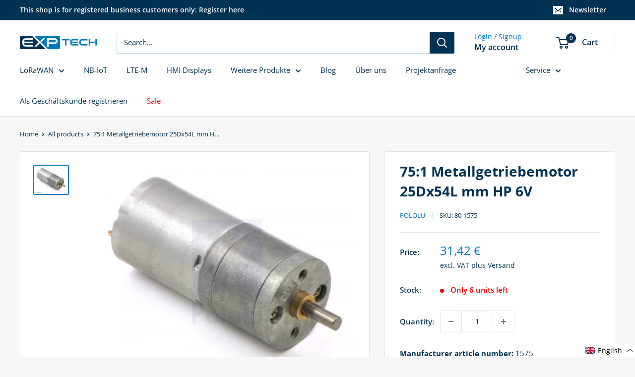

--- FILE ---
content_type: text/css
request_url: https://exp-tech.de/cdn/shop/t/36/assets/boost-sd-custom.css?v=1768608049968
body_size: -772
content:
.boost-sd__button--as-search,.boost-sd__button--as-search:focus,.boost-sd__button--as-search:hover{background-color:#003254}
/*# sourceMappingURL=/cdn/shop/t/36/assets/boost-sd-custom.css.map?v=1768608049968 */


--- FILE ---
content_type: text/javascript
request_url: https://exp-tech.de/cdn/shop/t/36/assets/boost-sd-custom.js?v=1768608049968
body_size: -520
content:
//# sourceMappingURL=/cdn/shop/t/36/assets/boost-sd-custom.js.map?v=1768608049968


--- FILE ---
content_type: text/javascript; charset=utf-8
request_url: https://exp-tech.de/en/cart/update.js
body_size: 448
content:
{"token":"hWN7gxbc4txDOY5vaqfQHFic?key=3e243e15331edc6d15fbd2a181091e97","note":null,"attributes":{"language":"en"},"original_total_price":0,"total_price":0,"total_discount":0,"total_weight":0.0,"item_count":0,"items":[],"requires_shipping":false,"currency":"EUR","items_subtotal_price":0,"cart_level_discount_applications":[],"discount_codes":[],"items_changelog":{"added":[]}}